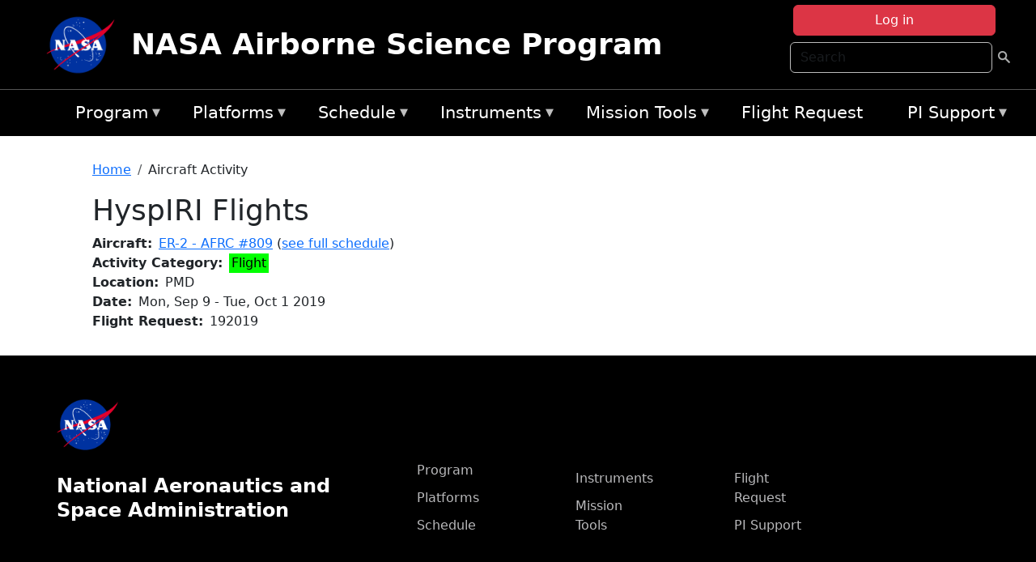

--- FILE ---
content_type: text/html; charset=UTF-8
request_url: https://airbornescience.nasa.gov/content/HyspIRI_Flights_2?date_instance=20190909
body_size: 7217
content:

<!DOCTYPE html>
<html lang="en" dir="ltr" class="h-100">
  <head>
    <meta charset="utf-8" />
<meta name="Generator" content="Drupal 10 (https://www.drupal.org)" />
<meta name="MobileOptimized" content="width" />
<meta name="HandheldFriendly" content="true" />
<meta name="viewport" content="width=device-width, initial-scale=1.0" />
<link rel="icon" href="/themes/custom/espo_bootstrap/favicon.ico" type="image/vnd.microsoft.icon" />
<link rel="canonical" href="https://airbornescience.nasa.gov/content/HyspIRI_Flights_2" />
<link rel="shortlink" href="https://airbornescience.nasa.gov/node/70790" />

    <title>HyspIRI Flights | NASA Airborne Science Program</title>
    <link rel="stylesheet" media="all" href="/sites/default/files/css/css_8iS59-iFV4Ohbt0MayNSlZrpbbeznGtRAmJwQfrplk4.css?delta=0&amp;language=en&amp;theme=espo_bootstrap&amp;include=[base64]" />
<link rel="stylesheet" media="all" href="/sites/default/files/css/css_UpeU-hBailEe75_NONjXVIw3AWzsJfVPlGm_ZbzYorY.css?delta=1&amp;language=en&amp;theme=espo_bootstrap&amp;include=[base64]" />

    <script src="/sites/default/files/js/js_ydoQoqG9T2cd9o9r_HQd_vZ9Ydkq5rB_dRzJgFpmOB0.js?scope=header&amp;delta=0&amp;language=en&amp;theme=espo_bootstrap&amp;include=[base64]"></script>
<script src="https://dap.digitalgov.gov/Universal-Federated-Analytics-Min.js?agency=NASA&amp;subagency=ARC&amp;cto=12" async id="_fed_an_ua_tag" type="text/javascript"></script>
<script src="https://use.fontawesome.com/releases/v6.4.0/js/all.js" defer crossorigin="anonymous"></script>
<script src="https://use.fontawesome.com/releases/v6.4.0/js/v4-shims.js" defer crossorigin="anonymous"></script>

  </head>
  <body class="path-node page-node-type-aircraft-event   d-flex flex-column h-100">
        <div class="visually-hidden-focusable skip-link p-3 container">
      <a href="#main-content" class="p-2">
        Skip to main content
      </a>
    </div>
    
    <!-- <div class="dialog-off-canvas-main-canvas" data-off-canvas-main-canvas> -->
    
<header>
        <div class="region region-header">
	<div id="block-espo-bootstrap-account-menu" class="contextual-region block block-menu-block block-menu-blockaccount">
  
    <div data-contextual-id="block:block=espo_bootstrap_account_menu:langcode=en|menu:menu=account:langcode=en" data-contextual-token="s25sbqVfwyhDoPI6EHIiGP3uqyZPgYcy_zihTWuBhDQ" data-drupal-ajax-container=""></div>
      <p><div><div class="espo-ajax-login-wrapper"><a href="/espo-auth/ajax-login" class="button button--danger use-ajax" style="margin-top:-10px; width:250px;" data-dialog-type="dialog" data-dialog-renderer="off_canvas" data-dialog-options="{&quot;width&quot;:&quot;auto&quot;}">Log in</a></div></div>
</p>
  </div>
<div class="search-block-form contextual-region block block-search container-inline" data-drupal-selector="search-block-form" id="block-espo-bootstrap-search-form-block" role="search">
  
    <div data-contextual-id="block:block=espo_bootstrap_search_form_block:langcode=en" data-contextual-token="zAcUXeddUbOXjD14Ohx0EI8b39M15Ym42zo0A-k-EYE" data-drupal-ajax-container=""></div>
      <form data-block="header" action="/search/node" method="get" id="search-block-form" accept-charset="UTF-8">
  <div class="js-form-item form-item js-form-type-search form-type-search js-form-item-keys form-item-keys form-no-label">
      <label for="edit-keys" class="visually-hidden">Search</label>
        
  <input title="Enter the terms you wish to search for." placeholder="Search" data-drupal-selector="edit-keys" type="search" id="edit-keys" name="keys" value="" size="15" maxlength="128" class="form-search form-control" />


        </div>
<div data-drupal-selector="edit-actions" class="form-actions js-form-wrapper form-wrapper" id="edit-actions">
        <input data-drupal-selector="edit-submit" type="submit" id="edit-submit" value=" " class="button js-form-submit form-submit btn btn-primary" />

</div>

</form>

  </div>
<div id="block-espo-bootstrap-branding" class="contextual-region block block-system block-system-branding-block">
  
    <div data-contextual-id="block:block=espo_bootstrap_branding:langcode=en" data-contextual-token="gfRiOzG3WUrRnYOgNw2T4xYk0kl4KzootP9BCeOWhB0" data-drupal-ajax-container=""></div>
  <div class="navbar-brand d-flex align-items-center">

    <a href="/" title="Home" rel="home" class="site-logo d-block">
    <img src="/sites/default/files/inline-images/nasa_logo.png" alt="Home" fetchpriority="high" />
  </a>
  
  <div>
        <a href="/" title="Home" rel="home" class="site-title">
      NASA Airborne Science Program
    </a>
    
      </div>
</div>
</div>

    </div>


    	<nav class="navbar navbar-expand-lg navbar-dark text-light bg-dark">
	    

	     <!-- remove toggle --- <button class="navbar-toggler collapsed" type="button" data-bs-toggle="collapse"
			data-bs-target="#navbarSupportedContent" aria-controls="navbarSupportedContent"
			aria-expanded="false" aria-label="Toggle navigation"> 
		    <span class="navbar-toggler-icon"></span>
		</button> --- -->

		<div class="<!--collapse navbar-collapse-->" id="navbarSupportedContent">
		        <div class="region region-nav-main">
	<div data-drupal-messages-fallback class="hidden"></div>
<div id="block-espo-bootstrap-menu-block-asp-main" class="contextual-region block block-superfish block-superfishasp-main">
  
    <div data-contextual-id="block:block=espo_bootstrap_menu_block_asp_main:langcode=en|menu:menu=asp-main:langcode=en" data-contextual-token="MpO-zG6iy6niJJ5kpeg0JVIcuA5ZIaq8Ea1pibYEiao" data-drupal-ajax-container=""></div>
      
<ul id="superfish-asp-main" class="menu sf-menu sf-asp-main sf-horizontal sf-style-none">
  
<li id="asp-main-menu-link-content8f7ecadf-0052-4af2-8135-11f7eca3e490" class="sf-depth-1 menuparent"><a href="/" title="About the Airborne Science Program" class="sf-depth-1 menuparent">Program</a><ul><li id="asp-main-menu-link-contente62240e5-0cf2-4e47-b573-4273167ce213" class="sf-depth-2 sf-no-children"><a href="/program/documents" title="Link to the Documents Page" class="sf-depth-2">Documents</a></li><li id="asp-main-menu-link-content019cc2ae-2209-4b86-9876-5dec47bd56ec" class="sf-depth-2 sf-no-children"><a href="/content/Videos" class="sf-depth-2">Videos</a></li></ul></li><li id="asp-main-menu-link-content22982006-fad7-48b9-beae-777bd581c217" class="sf-depth-1 menuparent"><a href="/aircraft" class="sf-depth-1 menuparent">Platforms</a><ul><li id="asp-main-menu-link-content6089d1b3-f3b3-4aca-94f9-99d326ef2d5b" class="sf-depth-2 sf-no-children"><a href="/aircraft" title="Link to the Platforms Page" class="sf-depth-2">All Platforms</a></li><li id="asp-main-menu-link-content87cc2a1d-45fc-4d1f-9dc3-6aa4517bec1c" class="sf-depth-2 sf-no-children"><a href="/platform/comparison" title="Link to the aircraft comparison page." class="sf-depth-2">Aircraft Comparison</a></li><li id="asp-main-menu-link-contentd03e0212-4bf5-4f5e-894c-f288f203af4a" class="sf-depth-2 sf-no-children"><a href="https://airbornescience.nasa.gov/3d-models/" class="sf-depth-2 sf-external">3D Models</a></li><li id="asp-main-menu-link-content3741a813-ef58-49c8-b19c-96b6ec65d21a" class="sf-depth-2 sf-no-children"><a href="/content/Cost_Planning" class="sf-depth-2">Cost Planning</a></li><li id="asp-main-menu-link-content96e9a384-e5c1-4ffd-a38d-f71b38b51e59" class="sf-depth-2 sf-no-children"><a href="/inactive_aircraft" class="sf-depth-2">Inactive Aircraft</a></li></ul></li><li id="asp-main-menu-link-content3282f10f-f3a9-4e48-9b06-2ad09614192f" class="sf-depth-1 menuparent"><a href="/aircraft_detailed_cal" class="sf-depth-1 menuparent">Schedule</a><ul><li id="asp-main-menu-link-contente6067f68-f2a2-4ec8-8ffe-8c1e69f3971f" class="sf-depth-2 sf-no-children"><a href="/aircraft_status" class="sf-depth-2">Aircraft Current Status</a></li><li id="asp-main-menu-link-content1cef70a8-1ab8-4242-bd11-2d5851ec7635" class="sf-depth-2 sf-no-children"><a href="/aircraft_overview_cal" class="sf-depth-2">Aircraft Overview Schedule</a></li><li id="asp-main-menu-link-content1111bb7b-10ea-40ef-a7f7-901428630218" class="sf-depth-2 sf-no-children"><a href="/aircraft_detailed_cal" class="sf-depth-2">Aircraft Detailed Schedule</a></li><li id="asp-main-menu-link-contenta53df868-7978-4fd1-b5b9-c36c144ef21e" class="sf-depth-2 sf-no-children"><a href="/content/5_Year_ASP_Plan" class="sf-depth-2">5 - Year Plan</a></li></ul></li><li id="asp-main-menu-link-content733d9458-1fe2-463a-9b52-40313f5ebf1d" class="sf-depth-1 menuparent"><a href="/content/Airborne_Science_Instrumentation" title="Airborne Science Program Instruments" class="sf-depth-1 menuparent">Instruments</a><ul><li id="asp-main-menu-link-content31709a5a-5519-468a-b957-8ea3c2aa9a3f" class="sf-depth-2 sf-no-children"><a href="/instrument/all" title="Browse a table listing all instruments available in the Airborne Science database." class="sf-depth-2">Instrument Database</a></li><li id="asp-main-menu-link-content844b780f-c430-4d87-8b6c-f690f381ce93" class="sf-depth-2 sf-no-children"><a href="/instrument/facility" class="sf-depth-2">Facility Instruments</a></li><li id="asp-main-menu-link-content81cf64ff-7c7b-4108-ae57-6417602da6da" class="sf-depth-2 sf-no-children"><a href="/asp_document/Payload_Information_Form" class="sf-depth-2">Payload Information Form</a></li><li id="asp-main-menu-link-content98b2ba7a-1c08-4d0b-a957-2efd89e37985" class="sf-depth-2 sf-no-children"><a href="/faqs?f_help_topics_target_id=Instruments%20%281182%29" class="sf-depth-2">Instrument FAQs</a></li></ul></li><li id="asp-main-menu-link-content03714e88-c30f-41a2-8e69-528d0e0d7c3e" class="sf-depth-1 menuparent"><a href="/content/Mission_Tools" class="sf-depth-1 menuparent">Mission Tools</a><ul><li id="asp-main-menu-link-contentaec34f08-26ed-4629-85cb-61470853d1b6" class="sf-depth-2 sf-no-children"><a href="https://airbornescience.nasa.gov/tracker/" target="_blank" title="Link to the ASP Asset Tracker" class="sf-depth-2 sf-external">Aircraft Tracker</a></li><li id="asp-main-menu-link-content399ef836-810e-4bdf-b09a-902e2b431d9f" class="sf-depth-2 sf-no-children"><a href="https://mts2.nasa.gov/" target="_blank" class="sf-depth-2 sf-external">MTS</a></li></ul></li><li id="asp-main-menu-link-content4a02b642-c30e-45d8-b645-e2befae2736e" class="sf-depth-1 sf-no-children"><a href="/sofrs" title="Link to the Flight Request System" class="sf-depth-1">Flight Request</a></li><li id="asp-main-menu-link-content724e8585-68f5-4c39-99c8-4e7907579fc0" class="sf-depth-1 menuparent"><a href="/content/PI_Support" class="sf-depth-1 menuparent">PI Support</a><ul><li id="asp-main-menu-link-content27414c3c-3b94-4d23-b1ac-db0e48ac9dc5" class="sf-depth-2 sf-no-children"><a href="/asp_call_letter" target="_blank" class="sf-depth-2">Current Call Letter</a></li><li id="asp-main-menu-link-contentf0eccb14-5d7e-4d73-a4d5-3a8c416fc89b" class="sf-depth-2 sf-no-children"><a href="/content/SATCOM_Requirements_and_Costing" class="sf-depth-2">SATCOM Requirements</a></li><li id="asp-main-menu-link-content1a31a567-062e-474a-9d59-9e0dac3beebc" class="sf-depth-2 menuparent"><a href="/program/research-opportunities" class="sf-depth-2 menuparent">Research Opportunities</a><ul><li id="asp-main-menu-link-content42e36402-8222-48d2-b76d-212c2f1e9c34" class="sf-depth-3 sf-no-children"><a href="https://nspires.nasaprs.com/external/" title="NASA Solicitation and Proposal Integrated Review and Evaluation System" class="sf-depth-3 sf-external">NSPIRES</a></li><li id="asp-main-menu-link-content19bbbcb0-b856-4628-9121-b8b5a37cab4e" class="sf-depth-3 sf-no-children"><a href="/asp_call_letter" title="Airborne Science Program annual call letter" class="sf-depth-3">ASP Call Letter</a></li></ul></li></ul></li>
</ul>

  </div>

    </div>

		    
		</div> 
	    		</div>
	</nav>
    </header>
<!--Highlighted (new) -->

    
<!--End Highlighted-->



<main role="main">

    <a id="main-content" tabindex="-1"></a>
    
    
    

    <div class="container">
	<div class="row g-0">
	    
	    <div class="order-2 order-lg-2 col-12" id="main_content">
		        <div class="region region-breadcrumb">
	<div id="block-espo-bootstrap-breadcrumbs" class="contextual-region block block-system block-system-breadcrumb-block">
  
    <div data-contextual-id="block:block=espo_bootstrap_breadcrumbs:langcode=en" data-contextual-token="t-8Xulx90DryQObT8c3z6IH9CXvxM4BbKfsHsxFtM60" data-drupal-ajax-container=""></div>
        <nav aria-label="breadcrumb">
    <h2 id="system-breadcrumb" class="visually-hidden">Breadcrumb</h2>
    <ol class="breadcrumb">
    		    <li class="breadcrumb-item">
				    <a href="/">Home</a>
			    </li>
	    		    <li class="breadcrumb-item">
				    Aircraft Activity
			    </li>
	        </ol>
  </nav>

  </div>

    </div>

	
  	        <div class="region region-page-title">
	<div id="block-espo-bootstrap-page-title" class="contextual-region block block-core block-page-title-block">
  
    <div data-contextual-id="block:block=espo_bootstrap_page_title:langcode=en" data-contextual-token="MfaS7yBT8yUmzycxnXMRSR7ucmExk8tPLHItgBeCwGs" data-drupal-ajax-container=""></div>
      
<h1><span class="field field--name-title field--type-string field--label-hidden">HyspIRI Flights</span>
</h1>


  </div>

    </div>

			    <div class="region region-content">
	<div id="block-espo-bootstrap-system-main-block" class="block block-system block-system-main-block">
  
    
      
<article class="contextual-region node node--type-aircraft-event node--view-mode-full">

    
        <div data-contextual-id="node:node=70790:changed=1569420589&amp;langcode=en" data-contextual-token="pvOj1m6IZNaKypsu3TLWGlJ0r1vUnyE8VzE98Mn1BtA" data-drupal-ajax-container=""></div>

    
    <div>
	
  <div class="field field--name-f-acevent-acref field--type-aircraft-reference field--label-inline clearfix">
    <div class="field__label">Aircraft</div>
              <div class="field__item"><a href="/aircraft/ER-2_-_AFRC" hreflang="en">ER-2 - AFRC #809</a> (<a href="/aircraft_detailed_cal?f_acevent_acref_details_id%5B0%5D=d5">see full schedule</a>)</div>
          </div>

  <div class="field field--name-f-events-termref-cat field--type-entity-reference field--label-inline clearfix">
    <div class="field__label">Activity Category</div>
              <div class="field__item"><div style="background-color:#00ff00; color:#000000; padding:0 0.2em;" class="component component--label-hidden component--content-inline"><div class="component__item">Flight</div></div></div>
          </div>

  <div class="field field--name-f-events-text-location field--type-string field--label-inline clearfix">
    <div class="field__label">Location</div>
              <div class="field__item">PMD</div>
          </div>

  <div class="field field--name-f-date-notime field--type-smartdate field--label-inline clearfix">
    <div class="field__label">Date</div>
          <div class="field__items">
              <div class="field__item"><time datetime="2019-09-09" class="datetime">Mon, Sep 9</time>
 - <time datetime="2019-10-01" class="datetime">Tue, Oct 1 2019</time>
</div>
              </div>
      </div>

  <div class="field field--name-f-acevent-sofrslognum field--type-sofrslognum field--label-inline clearfix">
    <div class="field__label">Flight Request</div>
          <div class="field__items">
              <div class="field__item">    	192019
    </div>
              </div>
      </div>

    </div>

</article>

  </div>

    </div>

	    </div>
	    	    	</div>




    </div>


    <!-- Start Middle Widget (new) -->
        <!--End Middle Widget -->

    <!-- Start bottom -->
        <!--End Bottom -->
</div>

</main>



<!-- start: Footer (new) -->
    <div class="footerwidget">
	<div class="container">

	    <div class="row">

		<!-- Start Footer First Region -->
		<div class ="col-md-4 footer-1">
		    			    <div class="region region-footer-first">
	<div id="block-nasafooter" class="contextual-region block block-block-content block-block-content1531fb96-1564-448e-916e-7e0ede4ce10f">
  
    <div data-contextual-id="block:block=nasafooter:langcode=en|block_content:block_content=22:changed=1729042695&amp;langcode=en" data-contextual-token="ShYJp6PO-4xrm5hgyHdfUGRcJfp7JEmsNevp_QWmgxs" data-drupal-ajax-container=""></div>
      
            <div class="clearfix text-formatted field field--name-body field--type-text-with-summary field--label-hidden field__item"><p><img alt="NASA" data-entity-type="file" data-entity-uuid="34119b03-1e4d-4ef7-a0d7-1d4f03db5972" src="/sites/default/files/inline-images/nasa_logo.png" width="75"></p>

<h3>National Aeronautics and<br>
Space Administration</h3></div>
      
  </div>

    </div>

		    		</div>
		<!-- End Footer First Region -->

		<!-- Start Footer Second Region -->
		<div class ="col-md-8">
		    			    <div class="region region-footer-second">
	<div class="footermap footermap--footermap_block contextual-region block block-footermap block-footermap-block" id="block-footermap">
  
    <div data-contextual-id="block:block=footermap:langcode=en" data-contextual-token="avUTQp_QIjzMnvZorspZ6Bn2G37BTtiEE9s4coi34Uw" data-drupal-ajax-container=""></div>
        <nav class="footermap-col footermap-col--1 footermap-col--asp-main">
    <h3 class="footermap-col-heading footermap-col-heading--asp-main visually-hidden">ASP Main Menu</h3>
<ul class="footermap-header footermap-header--asp-main">
      <li class="footermap-item footermap-item--depth-1 footermap-item--haschildren">
  <a href="/"  title="About the Airborne Science Program">Program</a>
  </li>

      <li class="footermap-item footermap-item--depth-1 footermap-item--haschildren">
  <a href="/aircraft" >Platforms</a>
  </li>

      <li class="footermap-item footermap-item--depth-1 footermap-item--haschildren">
  <a href="/aircraft_detailed_cal" >Schedule</a>
  </li>

      <li class="footermap-item footermap-item--depth-1 footermap-item--haschildren">
  <a href="/content/Airborne_Science_Instrumentation"  title="Airborne Science Program Instruments">Instruments</a>
  </li>

      <li class="footermap-item footermap-item--depth-1 footermap-item--haschildren">
  <a href="/content/Mission_Tools" >Mission Tools</a>
  </li>

      <li class="footermap-item footermap-item--depth-1">
  <a href="/sofrs"  title="Link to the Flight Request System">Flight Request</a>
  </li>

      <li class="footermap-item footermap-item--depth-1 footermap-item--haschildren">
  <a href="/content/PI_Support" >PI Support</a>
  </li>

  </ul>

  </nav>

  </div>

    </div>

		    		</div>
		<!-- End Footer Second Region -->

	    </div>
	</div>
    </div>
<!--End Footer -->


<!-- Start Footer Menu (new) -->
    <div class="footer-menu">
	<div class="container">
	    <div class="row">
		<div class="col-md-12">
              <div class="region region-footer-menu">
	<div id="block-nasalinks" class="contextual-region block block-block-content block-block-content44fc3abf-d784-44bb-83de-c96b5a7ddcf3">
  
    <div data-contextual-id="block:block=nasalinks:langcode=en|block_content:block_content=23:changed=1737565480&amp;langcode=en" data-contextual-token="Sq8BkZoAbpYs6B4yKbaweVuM1ixGw2ZmUtDSe_uF3Dc" data-drupal-ajax-container=""></div>
      
            <div class="clearfix text-formatted field field--name-body field--type-text-with-summary field--label-hidden field__item"><div class="row" id="footer-links">
        <ul>
          <li><a href="https://www.nasa.gov/nasa-web-privacy-policy-and-important-notices/"><span>Privacy Policy</span></a></li>
          <li><a href="https://www.nasa.gov/foia/"><span>FOIA</span></a></li>
          <li><a href="https://www.nasa.gov/contact-nasa/"><span>Contact</span></a></li>
          <li><a href="https://www.nasa.gov/accessibility/"><span>Accessibility</span></a></li>
        </ul>
      </div></div>
      
  </div>
<div id="block-lastupdated" class="contextual-region block block-fields-espo block-last-updated-block">
  
    <div data-contextual-id="block:block=lastupdated:langcode=en" data-contextual-token="O2QF7ev9pCcpPTwejxAnIdeeMCDmA6GYhUXdN-CKR5M" data-drupal-ajax-container=""></div>
      <p>Page Last Updated: September 25, 2019</p><p>Page Editor: Ken Norlin</p><p>NASA Official: Mihailo Derek Rutovic</p><p>Website Issues: <a href="/contact">Contact Us</a></p>
  </div>

    </div>

        </div>
      </div>
    </div>
  </div>
<!-- End Footer Menu -->






<!-- </div> -->

    
    <script type="application/json" data-drupal-selector="drupal-settings-json">{"path":{"baseUrl":"\/","pathPrefix":"","currentPath":"node\/70790","currentPathIsAdmin":false,"isFront":false,"currentLanguage":"en","currentQuery":{"date_instance":"20190909"}},"pluralDelimiter":"\u0003","suppressDeprecationErrors":true,"ajaxPageState":{"libraries":"[base64]","theme":"espo_bootstrap","theme_token":null},"ajaxTrustedUrl":{"\/search\/node":true},"superfish":{"superfish-asp-main":{"id":"superfish-asp-main","sf":{"animation":{"opacity":"show","height":"show"},"speed":"fast"},"plugins":{"smallscreen":{"mode":"window_width","breakpoint":1200,"title":"ASP Main Menu"},"supposition":true,"supersubs":true}}},"user":{"uid":0,"permissionsHash":"45ba226826635ce8f04ab7cb6351f3c1608f0dc0d5058ced9190fa8965861165"}}</script>
<script src="/sites/default/files/js/js_h-SFSWZO-TWiYeVQI4I-C4kagVNfzZu4TGhbRoxLSBM.js?scope=footer&amp;delta=0&amp;language=en&amp;theme=espo_bootstrap&amp;include=[base64]"></script>

  </body>
</html>
